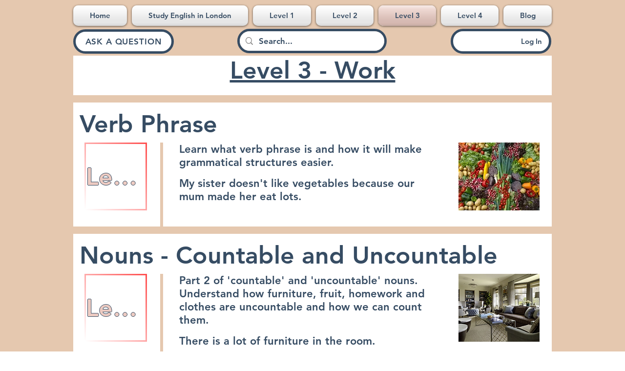

--- FILE ---
content_type: text/html; charset=utf-8
request_url: https://www.google.com/recaptcha/api2/aframe
body_size: 247
content:
<!DOCTYPE HTML><html><head><meta http-equiv="content-type" content="text/html; charset=UTF-8"></head><body><script nonce="cry2qA8zdgOsG5aCBUobjA">/** Anti-fraud and anti-abuse applications only. See google.com/recaptcha */ try{var clients={'sodar':'https://pagead2.googlesyndication.com/pagead/sodar?'};window.addEventListener("message",function(a){try{if(a.source===window.parent){var b=JSON.parse(a.data);var c=clients[b['id']];if(c){var d=document.createElement('img');d.src=c+b['params']+'&rc='+(localStorage.getItem("rc::a")?sessionStorage.getItem("rc::b"):"");window.document.body.appendChild(d);sessionStorage.setItem("rc::e",parseInt(sessionStorage.getItem("rc::e")||0)+1);localStorage.setItem("rc::h",'1768962407479');}}}catch(b){}});window.parent.postMessage("_grecaptcha_ready", "*");}catch(b){}</script></body></html>